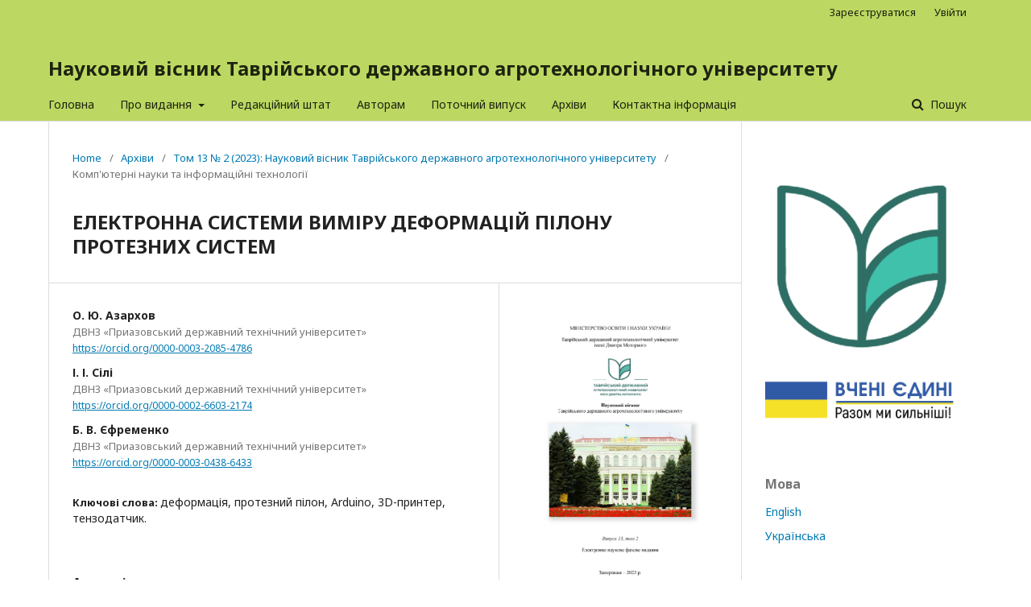

--- FILE ---
content_type: text/html; charset=utf-8
request_url: https://oj.tsatu.edu.ua/index.php/visnik/article/view/435
body_size: 6397
content:

<!DOCTYPE html>
<html lang="uk-UA" xml:lang="uk-UA">
<head>
	<meta http-equiv="Content-Type" content="text/html; charset=utf-8">
	<meta name="viewport" content="width=device-width, initial-scale=1.0">
	<title>
		ЕЛЕКТРОННА СИСТЕМИ ВИМІРУ ДЕФОРМАЦІЙ ПІЛОНУ ПРОТЕЗНИХ СИСТЕМ
							| Науковий вісник Таврійського державного агротехнологічного університету
			</title>

	
<meta name="generator" content="Open Journal Systems 3.1.1.4">
<link rel="schema.DC" href="http://purl.org/dc/elements/1.1/" />
<meta name="DC.Creator.PersonalName" content="О. Ю. Азархов"/>
<meta name="DC.Creator.PersonalName" content="І. І. Сілі"/>
<meta name="DC.Creator.PersonalName" content="Б. В. Єфременко"/>
<meta name="DC.Date.created" scheme="ISO8601" content="2023-04-22"/>
<meta name="DC.Date.dateSubmitted" scheme="ISO8601" content="2023-05-17"/>
<meta name="DC.Date.issued" scheme="ISO8601" content="2023-04-22"/>
<meta name="DC.Date.modified" scheme="ISO8601" content="2023-07-17"/>
<meta name="DC.Description" xml:lang="en" content="This study presents the method of measuring deformation in the pylon part of the prosthesis using computerized strain gauges. Limb amputations are becoming an increasingly common problem worldwide as a result of the increase in traffic accidents and vascular-related diseases. The aggression of the russian federation against Ukraine and military operations significantly increased the number of patients with severe shrapnel injuries and limb amputations. Scientists of the &quot;Biomedical Engineering&quot; department of PSTU have already presented a number of developments and publications dedicated to the problem of modern prosthetics and this study is a continuation of this work. The strain gauge system consists of a strain gauge, an Arduino Uno type microcontroller, due to its cheapness and simple programming, a power bank for powering the system, and an LCD display. Data collection is carried out using an Arduino Uno microcontroller board. This research focuses on the development of simple deformation system methodologies for the rapid measurement of surface deformation of prosthetic parts. In this study, a pylon for the use of lower extremity prostheses is fabricated from strands of plastic fiber using a 3D printer. The size of the pylon is 30 mm in outer diameter with a length equal to 250 mm. The pylon is one of the important components of the prosthesis. When the patient uses a low-level prosthesis, the pylon will be subjected to load and stress due to the patient's weight. Therefore, it is necessary to measure the deformation value in order to know the mechanical behavior of the prosthetic part.The strain gauge is combined with a microcontroller system to register the value of the deformation of the prosthetic pylon. The test experiment was carried out under the load of the patient's weight while walking or moving. The given data indicate a small discrepancy between calculated and experimental data - about 3%. As a result, it can be stated that the developed electronic system for measuring the deformations of the pylon of prosthetic systems is accurate and can be used to replace the analytical calculation when choosing prostheses for patients."/>
<meta name="DC.Description" xml:lang="ru" content=""/>
<meta name="DC.Description" xml:lang="uk" content="У цьому дослідженні представлена методика вимірювання деформації в пілонній частині протеза за допомогою комп'ютеризованих тензодатчиків. Збір даних здійснюється шляхом використанням плати мікроконтролера Arduino Uno. Це дослідження зосереджене на розробці простих методологій деформаційних систем для швидкого вимірювання деформації поверхні протезних деталей. Пластиковий протезний пілон був побудований на основі адитивного виробництва з використанням 3Д друку для експериментальних випробувань та моделювання. Тензометричний датчик об'єднаний з мікроконтролерною системою для реєстрації значення деформації протезного пілона. Тестовий експеримент реалізовувався під навантаженням ваги пацієнта під час ходьби або іншого руху. Похибка вимірювання склала 3%."/>
<meta name="DC.Format" scheme="IMT" content="application/pdf"/>
<meta name="DC.Identifier" content="435"/>
<meta name="DC.Identifier.URI" content="https://oj.tsatu.edu.ua/index.php/visnik/article/view/435"/>
<meta name="DC.Language" scheme="ISO639-1" content="uk"/>
<meta name="DC.Rights" content="Авторське право (c) 2023 О. Ю. Азархов, І. І. Сілі, Б. В. Єфременко"/>
<meta name="DC.Rights" content=""/>
<meta name="DC.Source" content="Науковий вісник Таврійського державного агротехнологічного університету"/>
<meta name="DC.Source.ISSN" content="2220-8674"/>
<meta name="DC.Source.Issue" content="2"/>
<meta name="DC.Source.Volume" content="13"/>
<meta name="DC.Source.URI" content="https://oj.tsatu.edu.ua/index.php/visnik"/>
<meta name="DC.Subject" xml:lang="uk" content="деформація, протезний пілон, Arduino, 3D-принтер, тензодатчик."/>
<meta name="DC.Title" content="ЕЛЕКТРОННА СИСТЕМИ ВИМІРУ ДЕФОРМАЦІЙ ПІЛОНУ ПРОТЕЗНИХ СИСТЕМ"/>
<meta name="DC.Title.Alternative" xml:lang="en" content="ELECTRONIC SYSTEM FOR MEASURING DEFORMATIONS OF THE PYLON OF PROSTHETIC SYSTEMS"/>
<meta name="DC.Title.Alternative" xml:lang="ru" content=""/>
<meta name="DC.Type" content="Text.Serial.Journal"/>
<meta name="DC.Type.articleType" content="Комп'ютерні науки та інформаційні технології"/>
<meta name="gs_meta_revision" content="1.1"/>
<meta name="citation_journal_title" content="Науковий вісник Таврійського державного агротехнологічного університету"/>
<meta name="citation_journal_abbrev" content="1"/>
<meta name="citation_issn" content="2220-8674"/> 
<meta name="citation_author" content="О. Ю. Азархов"/>
<meta name="citation_author_institution" content="ДВНЗ «Приазовський державний технічний університет»"/>
<meta name="citation_author" content="І. І. Сілі"/>
<meta name="citation_author_institution" content="ДВНЗ «Приазовський державний технічний університет»"/>
<meta name="citation_author" content="Б. В. Єфременко"/>
<meta name="citation_author_institution" content="ДВНЗ «Приазовський державний технічний університет»"/>
<meta name="citation_title" content="ЕЛЕКТРОННА СИСТЕМИ ВИМІРУ ДЕФОРМАЦІЙ ПІЛОНУ ПРОТЕЗНИХ СИСТЕМ"/>
<meta name="citation_date" content="2023/04/22"/>
<meta name="citation_volume" content="13"/>
<meta name="citation_issue" content="2"/>
<meta name="citation_abstract_html_url" content="https://oj.tsatu.edu.ua/index.php/visnik/article/view/435"/>
<meta name="citation_keywords" xml:lang="uk" content="деформація, протезний пілон, Arduino, 3D-принтер, тензодатчик."/>
<meta name="citation_pdf_url" content="https://oj.tsatu.edu.ua/index.php/visnik/article/download/435/411"/>
	<link rel="stylesheet" href="https://oj.tsatu.edu.ua/index.php/visnik/$$$call$$$/page/page/css?name=stylesheet" type="text/css" /><link rel="stylesheet" href="//fonts.googleapis.com/css?family=Noto+Sans:400,400italic,700,700italic" type="text/css" /><link rel="stylesheet" href="https://cdnjs.cloudflare.com/ajax/libs/font-awesome/4.7.0/css/font-awesome.css" type="text/css" />
</head><body class="pkp_page_article pkp_op_view" dir="ltr">

	<div class="cmp_skip_to_content">
		<a href="#pkp_content_main">Перейти до головного</a>
		<a href="#pkp_content_nav">Перейти в головне навігаційне меню</a>
		<a href="#pkp_content_footer">Перейти на нижній колонтитул сайту</a>
	</div>
	<div class="pkp_structure_page">

				<header class="pkp_structure_head" id="headerNavigationContainer" role="banner">
			<div class="pkp_head_wrapper">

				<div class="pkp_site_name_wrapper">
																<div class="pkp_site_name">
																		
																			<a href="https://oj.tsatu.edu.ua/index.php/visnik/index" class="is_text">Науковий вісник Таврійського державного агротехнологічного університету</a>
																	</div>
									</div>

													<nav class="pkp_navigation_primary_row" aria-label="Навігація сайту">
						<div class="pkp_navigation_primary_wrapper">
														
	<ul id="navigationPrimary" class="pkp_navigation_primary pkp_nav_list">
								<li class="">
				<a href="https://oj.tsatu.edu.ua/index.php/visnik/main">
					Головна
				</a>
							</li>
								<li class="">
				<a href="https://oj.tsatu.edu.ua/index.php/visnik/about">
					Про видання
				</a>
									<ul>
																					<li class="">
									<a href="https://oj.tsatu.edu.ua/index.php/visnik/ethics">
										Етичні норми
									</a>
								</li>
																												<li class="">
									<a href="https://oj.tsatu.edu.ua/index.php/visnik/peer-review">
										Процедура рецензування
									</a>
								</li>
																												<li class="">
									<a href="https://oj.tsatu.edu.ua/index.php/visnik/about/privacy">
										Заява про конфіденційність
									</a>
								</li>
																												<li class="">
									<a href="https://oj.tsatu.edu.ua/index.php/visnik/appeals">
										Розгляд інформації та звернень
									</a>
								</li>
																		</ul>
							</li>
								<li class="">
				<a href="https://oj.tsatu.edu.ua/index.php/visnik/about/editorialTeam">
					Редакційний штат
				</a>
							</li>
								<li class="">
				<a href="https://oj.tsatu.edu.ua/index.php/visnik/for-authors">
					Авторам
				</a>
							</li>
								<li class="">
				<a href="https://oj.tsatu.edu.ua/index.php/visnik/issue/current">
					Поточний випуск
				</a>
							</li>
								<li class="">
				<a href="https://oj.tsatu.edu.ua/index.php/visnik/issue/archive">
					Архіви
				</a>
							</li>
								<li class="">
				<a href="https://oj.tsatu.edu.ua/index.php/visnik/about/contact">
					Контактна інформація
				</a>
							</li>
			</ul>


															<form class="pkp_search" action="https://oj.tsatu.edu.ua/index.php/visnik/search/search" method="post" role="search">
		<input type="hidden" name="csrfToken" value="4ea189af25bfea3ea87bf2bdd529b06d">
		<input name="query" value="" type="text" aria-label="Пошуковий запит">
		<button type="submit">
			Пошук
		</button>
		<div class="search_controls" aria-hidden="true">
			<a href="https://oj.tsatu.edu.ua/index.php/visnik/search/search" class="headerSearchPrompt search_prompt" aria-hidden="true">
				Пошук
			</a>
			<a href="#" class="search_cancel headerSearchCancel" aria-hidden="true"></a>
			<span class="search_loading" aria-hidden="true"></span>
		</div>
</form>
						</div>
					</nav>
								<nav class="pkp_navigation_user_wrapper" id="navigationUserWrapper" aria-label="Навігація користувача">
					
	<ul id="navigationUser" class="pkp_navigation_user pkp_nav_list">
								<li class="profile">
				<a href="https://oj.tsatu.edu.ua/index.php/visnik/user/register">
					Зареєструватися
				</a>
							</li>
								<li class="profile">
				<a href="https://oj.tsatu.edu.ua/index.php/visnik/login">
					Увійти
				</a>
							</li>
										</ul>

				</nav>
			</div><!-- .pkp_head_wrapper -->
		</header><!-- .pkp_structure_head -->

						<div class="pkp_structure_content has_sidebar">
			<div id="pkp_content_main" class="pkp_structure_main" role="main">
<div class="page page_article">
			
<nav class="cmp_breadcrumbs" role="navigation" aria-label="Ви тут:">
	<ol>
		<li>
			<a href="https://oj.tsatu.edu.ua/index.php/visnik/index">
				Home
			</a>
			<span class="separator">/</span>
		</li>
		<li>
			<a href="https://oj.tsatu.edu.ua/index.php/visnik/issue/archive">
				Архіви
			</a>
			<span class="separator">/</span>
		</li>
		<li>
			<a href="https://oj.tsatu.edu.ua/index.php/visnik/issue/view/29">
				Том 13 № 2 (2023): Науковий вісник Таврійського державного агротехнологічного університету
			</a>
			<span class="separator">/</span>
		</li>
		<li class="current">
									Комп&#039;ютерні науки та інформаційні технології
						</li>
	</ol>
</nav>	
		<article class="obj_article_details">
	<h1 class="page_title">
		ЕЛЕКТРОННА СИСТЕМИ ВИМІРУ ДЕФОРМАЦІЙ ПІЛОНУ ПРОТЕЗНИХ СИСТЕМ
	</h1>

	
	<div class="row">
		<div class="main_entry">

							<ul class="item authors">
											<li>
							<span class="name">
								О. Ю. Азархов
							</span>
															<span class="affiliation">
									ДВНЗ «Приазовський державний технічний університет»
								</span>
																						<span class="orcid">
									
									<a href="https://orcid.org/0000-0003-2085-4786" target="_blank">
										https://orcid.org/0000-0003-2085-4786
									</a>
								</span>
													</li>
											<li>
							<span class="name">
								І. І. Сілі
							</span>
															<span class="affiliation">
									ДВНЗ «Приазовський державний технічний університет»
								</span>
																						<span class="orcid">
									
									<a href="https://orcid.org/0000-0002-6603-2174" target="_blank">
										https://orcid.org/0000-0002-6603-2174
									</a>
								</span>
													</li>
											<li>
							<span class="name">
								Б. В. Єфременко
							</span>
															<span class="affiliation">
									ДВНЗ «Приазовський державний технічний університет»
								</span>
																						<span class="orcid">
									
									<a href="https://orcid.org/0000-0003-0438-6433" target="_blank">
										https://orcid.org/0000-0003-0438-6433
									</a>
								</span>
													</li>
									</ul>
			
																					
									<div class="item keywords">
				<span class="label">
										Ключові слова:
				</span>
				<span class="value">
																		деформація, протезний пілон, Arduino, 3D-принтер, тензодатчик.															</span>
			</div>
			
										<div class="item abstract">
					<h3 class="label">Анотація</h3>
					<p>У цьому дослідженні представлена методика вимірювання деформації в пілонній частині протеза за допомогою комп'ютеризованих тензодатчиків. Збір даних здійснюється шляхом використанням плати мікроконтролера Arduino Uno. Це дослідження зосереджене на розробці простих методологій деформаційних систем для швидкого вимірювання деформації поверхні протезних деталей. Пластиковий протезний пілон був побудований на основі адитивного виробництва з використанням 3Д друку для експериментальних випробувань та моделювання. Тензометричний датчик об'єднаний з мікроконтролерною системою для реєстрації значення деформації протезного пілона. Тестовий експеримент реалізовувався під навантаженням ваги пацієнта під час ходьби або іншого руху. Похибка вимірювання склала 3%.</p>
				</div>
			
			

																																	
						
		</div><!-- .main_entry -->

		<div class="entry_details">

										<div class="item cover_image">
					<div class="sub_item">
													<a href="https://oj.tsatu.edu.ua/index.php/visnik/issue/view/29">
								<img src="https://oj.tsatu.edu.ua/public/journals/1/cover_issue_29_uk_UA.jpg">
							</a>
											</div>
				</div>
			
										<div class="item galleys">
					<ul class="value galleys_links">
													<li>
								

	
		

<a class="obj_galley_link pdf" href="https://oj.tsatu.edu.ua/index.php/visnik/article/view/435/411">

		
	pdf

	</a>							</li>
											</ul>
				</div>
						
							<div class="item published">
					<div class="label">
						Опубліковано
					</div>
					<div class="value">
						2023-04-22
					</div>
				</div>
			
										<div class="item citation">
					<div class="sub_item citation_display">
						<div class="label">
							Як цитувати
						</div>
						<div class="value">
							<div id="citationOutput" role="region" aria-live="polite">
								<div class="csl-bib-body">
  <div class="csl-entry">Азархов, О., Сілі, І., &#38; Єфременко, Б. (2023). ЕЛЕКТРОННА СИСТЕМИ ВИМІРУ ДЕФОРМАЦІЙ ПІЛОНУ ПРОТЕЗНИХ СИСТЕМ. <i>Науковий вісник Таврійського державного агротехнологічного університету</i>, <i>13</i>(2). Retrieved із https://oj.tsatu.edu.ua/index.php/visnik/article/view/435</div>
</div>
							</div>
							<div class="citation_formats">
								<button class="cmp_button citation_formats_button" aria-controls="cslCitationFormats" aria-expanded="false" data-csl-dropdown="true">
									Формати цитування
								</button>
								<div id="cslCitationFormats" class="citation_formats_list" aria-hidden="true">
									<ul class="citation_formats_styles">
																					<li>
												<a
													aria-controls="citationOutput"
													href="https://oj.tsatu.edu.ua/index.php/visnik/citationstylelanguage/get/acm-sig-proceedings?submissionId=435"
													data-load-citation
													data-json-href="https://oj.tsatu.edu.ua/index.php/visnik/citationstylelanguage/get/acm-sig-proceedings?submissionId=435&amp;return=json"
												>
													ACM
												</a>
											</li>
																					<li>
												<a
													aria-controls="citationOutput"
													href="https://oj.tsatu.edu.ua/index.php/visnik/citationstylelanguage/get/acs-nano?submissionId=435"
													data-load-citation
													data-json-href="https://oj.tsatu.edu.ua/index.php/visnik/citationstylelanguage/get/acs-nano?submissionId=435&amp;return=json"
												>
													ACS
												</a>
											</li>
																					<li>
												<a
													aria-controls="citationOutput"
													href="https://oj.tsatu.edu.ua/index.php/visnik/citationstylelanguage/get/apa?submissionId=435"
													data-load-citation
													data-json-href="https://oj.tsatu.edu.ua/index.php/visnik/citationstylelanguage/get/apa?submissionId=435&amp;return=json"
												>
													APA
												</a>
											</li>
																					<li>
												<a
													aria-controls="citationOutput"
													href="https://oj.tsatu.edu.ua/index.php/visnik/citationstylelanguage/get/associacao-brasileira-de-normas-tecnicas?submissionId=435"
													data-load-citation
													data-json-href="https://oj.tsatu.edu.ua/index.php/visnik/citationstylelanguage/get/associacao-brasileira-de-normas-tecnicas?submissionId=435&amp;return=json"
												>
													ABNT
												</a>
											</li>
																					<li>
												<a
													aria-controls="citationOutput"
													href="https://oj.tsatu.edu.ua/index.php/visnik/citationstylelanguage/get/chicago-author-date?submissionId=435"
													data-load-citation
													data-json-href="https://oj.tsatu.edu.ua/index.php/visnik/citationstylelanguage/get/chicago-author-date?submissionId=435&amp;return=json"
												>
													Chicago
												</a>
											</li>
																					<li>
												<a
													aria-controls="citationOutput"
													href="https://oj.tsatu.edu.ua/index.php/visnik/citationstylelanguage/get/harvard-cite-them-right?submissionId=435"
													data-load-citation
													data-json-href="https://oj.tsatu.edu.ua/index.php/visnik/citationstylelanguage/get/harvard-cite-them-right?submissionId=435&amp;return=json"
												>
													Harvard
												</a>
											</li>
																					<li>
												<a
													aria-controls="citationOutput"
													href="https://oj.tsatu.edu.ua/index.php/visnik/citationstylelanguage/get/ieee?submissionId=435"
													data-load-citation
													data-json-href="https://oj.tsatu.edu.ua/index.php/visnik/citationstylelanguage/get/ieee?submissionId=435&amp;return=json"
												>
													IEEE
												</a>
											</li>
																					<li>
												<a
													aria-controls="citationOutput"
													href="https://oj.tsatu.edu.ua/index.php/visnik/citationstylelanguage/get/modern-language-association?submissionId=435"
													data-load-citation
													data-json-href="https://oj.tsatu.edu.ua/index.php/visnik/citationstylelanguage/get/modern-language-association?submissionId=435&amp;return=json"
												>
													MLA
												</a>
											</li>
																					<li>
												<a
													aria-controls="citationOutput"
													href="https://oj.tsatu.edu.ua/index.php/visnik/citationstylelanguage/get/turabian-fullnote-bibliography?submissionId=435"
													data-load-citation
													data-json-href="https://oj.tsatu.edu.ua/index.php/visnik/citationstylelanguage/get/turabian-fullnote-bibliography?submissionId=435&amp;return=json"
												>
													Turabian
												</a>
											</li>
																					<li>
												<a
													aria-controls="citationOutput"
													href="https://oj.tsatu.edu.ua/index.php/visnik/citationstylelanguage/get/vancouver?submissionId=435"
													data-load-citation
													data-json-href="https://oj.tsatu.edu.ua/index.php/visnik/citationstylelanguage/get/vancouver?submissionId=435&amp;return=json"
												>
													Vancouver
												</a>
											</li>
																			</ul>
																			<div class="label">
											Завантажити посилання
										</div>
										<ul class="citation_formats_styles">
																							<li>
													<a href="https://oj.tsatu.edu.ua/index.php/visnik/citationstylelanguage/download/ris?submissionId=435">
														<span class="fa fa-download"></span>
														Endnote/Zotero/Mendeley (RIS)
													</a>
												</li>
																							<li>
													<a href="https://oj.tsatu.edu.ua/index.php/visnik/citationstylelanguage/download/bibtex?submissionId=435">
														<span class="fa fa-download"></span>
														BibTeX
													</a>
												</li>
																					</ul>
																	</div>
							</div>
						</div>
					</div>
				</div>
			
						<div class="item issue">
				<div class="sub_item">
					<div class="label">
						Номер
					</div>
					<div class="value">
						<a class="title" href="https://oj.tsatu.edu.ua/index.php/visnik/issue/view/29">
							Том 13 № 2 (2023): Науковий вісник Таврійського державного агротехнологічного університету
						</a>
					</div>
				</div>

									<div class="sub_item">
						<div class="label">
							Розділ
						</div>
						<div class="value">
							Комп&#039;ютерні науки та інформаційні технології
						</div>
					</div>
							</div>

															
						
			

		</div><!-- .entry_details -->
	</div><!-- .row -->

</article>
	

</div><!-- .page -->


	</div><!-- pkp_structure_main -->

				
					<div class="pkp_structure_sidebar left" role="complementary" aria-label="Бічна панель">
				<div class="pkp_block block_custom" id="customblock-logo">
	<div class="content">
		<p><img src="/public/site/images/tetiana_slipko/logo_gerb1.png"></p>
<p><img src="/public/site/images/tetiana_slipko/logo.png"></p>
	</div>
</div><div class="pkp_block block_language">
	<span class="title">
		Мова
	</span>

	<div class="content">
		<ul>
							<li class="locale_en_US">
					<a href="https://oj.tsatu.edu.ua/index.php/visnik/user/setLocale/en_US?source=%2Findex.php%2Fvisnik%2Farticle%2Fview%2F435">
						English
					</a>
				</li>
							<li class="locale_uk_UA current">
					<a href="https://oj.tsatu.edu.ua/index.php/visnik/user/setLocale/uk_UA?source=%2Findex.php%2Fvisnik%2Farticle%2Fview%2F435">
						Українська
					</a>
				</li>
					</ul>
	</div>
</div><!-- .block_language -->

			</div><!-- pkp_sidebar.left -->
			</div><!-- pkp_structure_content -->

<div id="pkp_content_footer" class="pkp_structure_footer_wrapper" role="contentinfo">

	<div class="pkp_structure_footer">

		
		<div class="pkp_brand_footer" role="complementary">
			<a href="https://oj.tsatu.edu.ua/index.php/visnik/about/aboutThisPublishingSystem">
				<img alt="Про цю видавничу систему" src="https://oj.tsatu.edu.ua/templates/images/ojs_brand.png">
			</a>
		</div>
	</div>
</div><!-- pkp_structure_footer_wrapper -->

</div><!-- pkp_structure_page -->

<script src="//ajax.googleapis.com/ajax/libs/jquery/1.11.0/jquery.js" type="text/javascript"></script><script src="//ajax.googleapis.com/ajax/libs/jqueryui/1.11.0/jquery-ui.js" type="text/javascript"></script><script src="https://oj.tsatu.edu.ua/lib/pkp/js/lib/jquery/plugins/jquery.tag-it.js" type="text/javascript"></script><script src="https://oj.tsatu.edu.ua/plugins/themes/default/js/lib/popper/popper.js" type="text/javascript"></script><script src="https://oj.tsatu.edu.ua/plugins/themes/default/js/lib/bootstrap/util.js" type="text/javascript"></script><script src="https://oj.tsatu.edu.ua/plugins/themes/default/js/lib/bootstrap/dropdown.js" type="text/javascript"></script><script src="https://oj.tsatu.edu.ua/plugins/themes/default/js/main.js" type="text/javascript"></script><script src="https://oj.tsatu.edu.ua/plugins/generic/citationStyleLanguage/js/articleCitation.js" type="text/javascript"></script>


<div style="visibility:hidden; height:0; overflow:hidden;">
  <p><a href="https://intranet.mahaforest.gov.in/otheragency/">Toto Slot</a></p>
  <p><a href="https://ordini.teleriazed.com/">Slot Maxwin</a></p>
  <p><a href="https://staff.bounceinc.com.au/" rel="nofollow noopener">https://staff.bounceinc.com.au/</a></p>
  <p><a href="https://mhm.newbyrealty.com/">Toto 4D</a></p>
  <p><a href="https://ekursy.prawojazdy.com.pl/">Slot777</a></p>
  <p><a href="http://www.nowykp.bielsko.pl/" rel="nofollow noopener">http://www.nowykp.bielsko.pl/</a></p>
  <p><a href="http://ediciones.ucse.edu.ar/ojsucse/">Slot Gacor Maxwin</a></p>
</div>
</body>
</html>